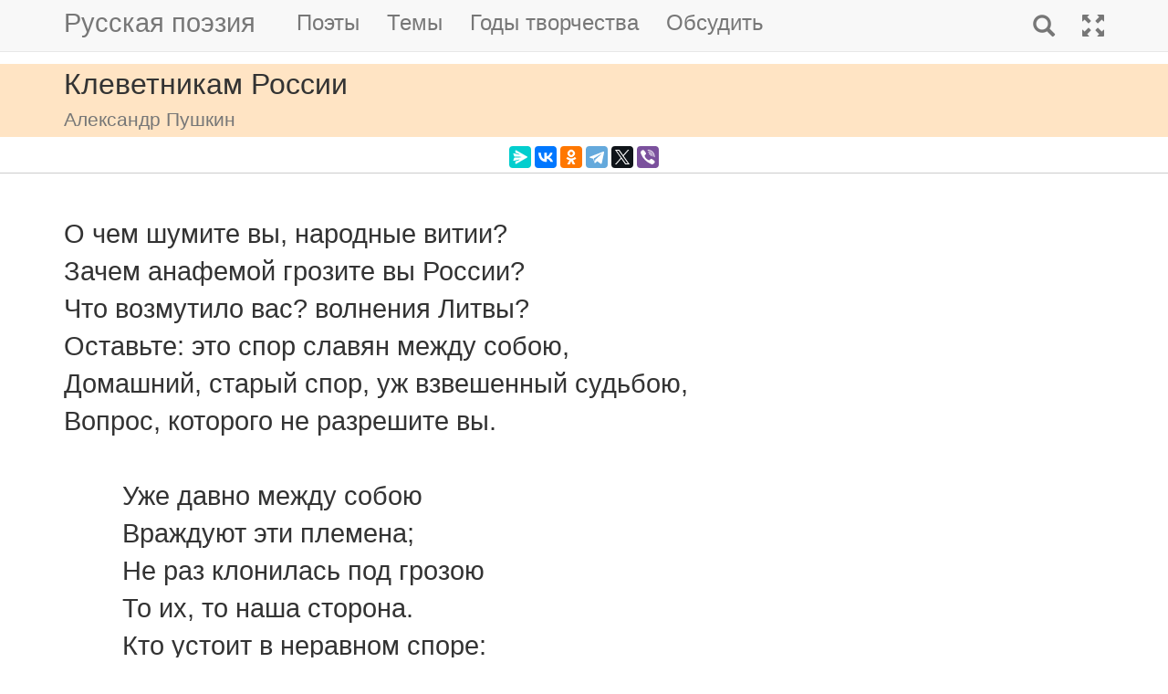

--- FILE ---
content_type: text/html; charset=utf-8
request_url: https://m.rupoem.ru/poets/pushkin/o-chem-shumite
body_size: 7992
content:

<!DOCTYPE html>
<html lang="ru">
<head>
	<meta charset="utf-8" />
	<meta name="viewport" content="width=device-width, initial-scale=1.0">
	<meta name="keywords" content="Александр Пушкин, Клеветникам России" />
	<meta name="description" content="Читать стихотворение Александра Пушкина &amp;laquo;Клеветникам России&amp;raquo;, написанное в 1831 году. О чем шумите вы, народные витии? Зачем анафемой грозите вы России? Что возмутило вас? волнения Лит" />
	<title>Клеветникам России. Александр Пушкин - Русская поэзия</title>
	<script src="/bundles/modernizr?v=inCVuEFe6J4Q07A0AcRsbJic_UE5MwpRMNGcOtk94TE1"></script>

	<script src="/bundles/jquery?v=_Fo2Rw7GgcyA2gDuYLG2fqD4bJHNHMp4P9PAWim999E1"></script>

	<script src="/bundles/bootstrap?v=-g7cxTWQV6ve_iRyKtg7LoBytQltgj_w8zTNeaLaBc41"></script>

	
	<link rel="canonical" href="https://rupoem.ru/poets/pushkin/o-chem-shumite" />
	<link href="/Images/pushkin.jpg" rel="shortcut icon" type="image/x-icon" />
	<link rel="alternate" title="Русские стихи каждый день (rss)" href="/feed" type="application/rss+xml" />
	<link rel="alternate" title="Русские стихи каждый день (atom)" href="/feed/atom" type="application/atom+xml" />
	<meta property="og:title" content="Клеветникам России. Александр Пушкин" />
	<meta property="og:type" content="website" />
	<meta property="og:url" content="https://rupoem.ru/poets/pushkin/o-chem-shumite" />
	<meta property="og:description" content="Читать стихотворение Александра Пушкина &amp;laquo;Клеветникам России&amp;raquo;, написанное в 1831 году. О чем шумите вы, народные витии? Зачем анафемой грозите вы России? Что возмутило вас? волнения Лит" />
		<meta property="og:image" content="/Images/pushkin.jpg" />
	<script type="text/javascript" src="//vk.com/js/api/openapi.js?78"></script>
	
	

<!-- Yandex.RTB -->
<script>window.yaContextCb=window.yaContextCb||[]</script>
<script src="https://yandex.ru/ads/system/context.js" async></script>

	<link href="/Content/css?v=kl6OOyPgJtpbDlOgXmhQLUbI3xZQqVDiZYnEs_M3ais1" rel="stylesheet"/>

</head>
<body>


	
<script type="text/javascript">
    VK.init({ apiId: 3405583, onlyWidgets: true });
</script>
	<header>
		<div>
			<nav class="navbar navbar-default navbar-fixed-top">
				<div class="container">
					<!-- Brand and toggle get grouped for better mobile display -->
					<div class="navbar-header">
						<button type="button" class="navbar-toggle collapsed" data-toggle="collapse" data-target="#bs-example-navbar-collapse-1" aria-expanded="false">
							<span class="sr-only">Toggle navigation</span>
							<span class="icon-bar"></span>
							<span class="icon-bar"></span>
							<span class="icon-bar"></span>
						</button>
						<a class="navbar-brand pull-right" href="/search" title="Найти стихи">
							<span class="glyphicon glyphicon-search hidden-md hidden-sm hidden-lg" aria-hidden="true"></span>
						</a>
						<a class="navbar-brand" href="/" title="Русская поэзия">Русская поэзия</a>
						
					</div>
					<!-- Collect the nav links, forms, and other content for toggling -->
					<div class="collapse navbar-collapse" id="bs-example-navbar-collapse-1">
						<ul class="nav navbar-nav">
							<li><a href="/poets" title="Все русские поэты">Поэты</a></li>
							<li><a href="/themes" title="Темы стихов">Темы</a></li>
							<li><a href="/years" title="Стихи по годам написания">Годы творчества</a></li>
							<li><a href="#comments">Обсудить</a></li>
							
						</ul>
						<ul class="nav navbar-nav navbar-right">
							<li>
								<a href="/search" title="Найти стихи">
									<span class="glyphicon glyphicon-search hidden-xs" aria-hidden="true"></span>
									<span class="hidden-md hidden-sm hidden-lg">Поиск</span>
								</a>
							</li>
							<li><a href="https://rupoem.ru/poets/pushkin/o-chem-shumite?desktop=1" title="Полная версия"><span class="glyphicon glyphicon-fullscreen hidden-xs" aria-hidden="true"></span><span class="hidden-md hidden-sm hidden-lg">Полная версия</span></a></li>
						</ul>
					</div><!-- /.navbar-collapse -->
				</div><!-- /.container -->
			</nav>
		</div>
	</header>
		<div class="container adv">
			
		</div>

	<div class="h1">
		<div class="container">
			Клеветникам России
				<br />
				<small>Александр Пушкин</small>
		</div>
	</div>

		<div class="container hidden-print">
			<div class="row text-center" style="padding-bottom: 5px;">
				
<script src="//yastatic.net/es5-shims/0.0.2/es5-shims.min.js"></script>
<script src="//yastatic.net/share2/share.js"></script>
<div class="ya-share2" 
	 data-services="messenger,vkontakte,odnoklassniki,telegram,twitter,viber" 
	 data-lang="ru"
	 data-url="http://rupoem.ru/poets/pushkin/o-chem-shumite"
	 data-counter=""></div>
			</div>
		</div>

	<article>
		


<div class="hr"></div>



<div class="poem container">
	<div id="bd-o-chem-shumite"></div>

	<div class="text">
О чем шумите вы, народные витии?
Зачем анафемой грозите вы России?
Что возмутило вас? волнения Литвы?
Оставьте: это спор славян между собою,
Домашний, старый спор, уж взвешенный судьбою,
Вопрос, которого не разрешите вы.

	Уже давно между собою
	Враждуют эти племена;
	Не раз клонилась под грозою
	То их, то наша сторона.
	Кто устоит в неравном споре:
	Кичливый лях, иль верный росс?
Славянские ль ручьи сольются в русском море?
	Оно ль иссякнет? вот вопрос.

	Оставьте нас: вы не читали
	Сии кровавые скрижали;
	Вам непонятна, вам чужда
	Сия семейная вражда;				</div>
				<div>

<!-- Yandex.RTB R-A-290961-2 -->
<div id="yandex_rtb_R-A-290961-2"></div>
<script>
	window.yaContextCb.push(() => {
		Ya.Context.AdvManager.render({
			renderTo: 'yandex_rtb_R-A-290961-2',
			blockId: 'R-A-290961-2'
		})
	})</script>
				</div>
				<div class="text">
	Для вас безмолвны Кремль и Прага;
	Бессмысленно прельщает вас
	Борьбы отчаянной отвага -
	И ненавидите вы нас...

	За что ж? ответствуйте: за то ли,
Что на развалинах пылающей Москвы
	Мы не признали наглой воли
	Того, под кем дрожали вы?
	За то ль, что в бездну повалили
Мы тяготеющий над царствами кумир
	И нашей кровью искупили
	Европы вольность, честь и мир?..
Вы грозны на словах - попробуйте на деле!
Иль старый богатырь, покойный на постеле,
Не в силах завинтить свой измаильский штык?
Иль русского царя уже бессильно слово?
	Иль нам с Европой спорить ново?
	Иль русский от побед отвык?
Иль мало нас? Или от Перми до Тавриды,
От финских хладных скал до пламенной Колхиды,
	От потрясенного Кремля
	До стен недвижного Китая,
	Стальной щетиною сверкая,
	Не встанет русская земля?..
	Так высылайте ж нам, витии,
	Своих озлобленных сынов:
	Есть место им в полях России,
	Среди нечуждых им гробов.

	</div>
		<a class="btn btn-default btn-xs" href="/poets/pushkin/years/1831">1831 г.</a>
				<div class="source">А.С. Пушкин. Сочинения в трех томах.<br />Санкт-Петербург: Золотой век, Диамант, 1997.</div>
</div>

<div class="adv container">

<!-- Yandex.RTB R-A-290961-1 -->
<div id="yandex_rtb_R-A-290961-1"></div>
<script>
	window.yaContextCb.push(() => {
		Ya.Context.AdvManager.render({
			renderTo: 'yandex_rtb_R-A-290961-1',
			blockId: 'R-A-290961-1'
		})
	})</script>

</div>

<div class="h3">
	<div class="container">Другие стихи Александра Пушкина</div>
</div>
<div class="container">
	<ul class="nav2">
				<li>
<a href="/poets/pushkin/proschaj-lyubeznaya-kalmychka">
	&raquo; Калмычке
	<br />
	<blockquote><small>Прощай, любезная калмычка!
Чуть-чуть, на зло моих затей,
Меня похвальная привычка
Не увлекла среди степей...</small></blockquote>
</a>


				</li>
				<li>
<a href="/poets/pushkin/lemnosskij-bog-tebya">
	&raquo; Кинжал
	<br />
	<blockquote><small>Лемносский бог тебя сковал
Для рук бессмертной Немезиды,
Свободы тайный страж, карающий кинжал,
Последний судия Позора и Обиды....</small></blockquote>
</a>


				</li>
				<li>
<a href="/poets/pushkin/lyubimec-mody-legkokryloj">
	&raquo; Кипренскому
	<br />
	<blockquote><small>Любимец моды легкокрылой,
Хоть не британец, не француз,
Ты вновь создал, волшебник милый,
Меня, питомца чистых муз,-...</small></blockquote>
</a>


				</li>
			<li><em>&raquo; Клеветникам России</em></li>
				<li>
<a href="/poets/pushkin/cenitel-umstvennyx-tvorenij">
	&raquo; Кн. Козловскому
	<br />
	<blockquote><small>Ценитель умственных творений исполинских,
Друг бардов английских, любовник муз латинских,
Ты к мощной древности опять меня манишь,
Ты снова мне . . . . . . . . . велишь....</small></blockquote>
</a>


				</li>
				<li>
<a href="/poets/pushkin/prostoj-vospitannik-prirody">
	&raquo; Кн.Голицыной, посылая ей оду &#171;Вольность&#187;
	<br />
	<blockquote><small>Простой воспитанник природы,
Так я, бывало, воспевал
Мечту прекрасную свободы
И ею сладостно дышал....</small></blockquote>
</a>


				</li>
				<li>
<a href="/poets/pushkin/sredi-rasseyannoj-moskvy">
	&raquo; Княгине З. А. Волконской
	<br />
	<blockquote><small>Среди рассеянной Москвы,
При толках виста и бостона,
При бальном лепете молвы
Ты любишь игры Аполлона....</small></blockquote>
</a>


				</li>

	</ul>
</div>

<div class="adv">

<!-- Yandex.RTB R-A-290961-3 -->
<div id="yandex_rtb_R-A-290961-3"></div>
<script>
	window.yaContextCb.push(() => {
		Ya.Context.AdvManager.render({
			renderTo: 'yandex_rtb_R-A-290961-3',
			blockId: 'R-A-290961-3'
		})
	})</script>
</div>

<div class="h2">
	<div class="container">Александр Пушкин</div>
</div>



<div class="poet container">
	<div class="photo">
		<img class="poet" src="/images/pushkin.jpg" alt="Александр Пушкин" title="Александр Пушкин" />
	</div>
	<div>
		<ul class="themes nav2">
			<li><a href="/poets/pushkin" title = "Полный список стихов Александра Пушкина">&raquo; Оглавление</a></li>
			<li>
				<a href="/poets/pushkin/years" title="Годы творчества Александра Пушкина">
					&raquo; Годы творчества
					<small>(1813-1836)</small>
				</a>
			</li>
					<li>
						<a href="/poets/pushkin/themes/ballad" title="Стихи Александра Пушкина на тему Баллады, 4 стихов">
							&raquo; Баллады
							<small>(стихов 4)</small>
						</a>
					</li>
					<li>
						<a href="/poets/pushkin/themes/short" title="Стихи Александра Пушкина на тему Короткие, 26 стихов">
							&raquo; Короткие стихи
							<small>(стихов 26)</small>
						</a>
					</li>
					<li>
						<a href="/poets/pushkin/themes/patriot" title="Стихи Александра Пушкина на тему Патриотические, 2 стихов">
							&raquo; Патриотические стихи
							<small>(стихов 2)</small>
						</a>
					</li>
					<li>
						<a href="/poets/pushkin/themes/songs" title="Стихи Александра Пушкина на тему Песни, 1 стихов">
							&raquo; Песни
							<small>(стихов 1)</small>
						</a>
					</li>
					<li>
						<a href="/poets/pushkin/themes/popular" title="Стихи Александра Пушкина на тему Популярные, 6 стихов">
							&raquo; Популярные стихи
							<small>(стихов 6)</small>
						</a>
					</li>
					<li>
						<a href="/poets/pushkin/themes/spring" title="Стихи Александра Пушкина на тему О весне, 1 стихов">
							&raquo; Стихи о весне
							<small>(стихов 1)</small>
						</a>
					</li>
					<li>
						<a href="/poets/pushkin/themes/war" title="Стихи Александра Пушкина на тему Военные, 6 стихов">
							&raquo; Стихи о войне
							<small>(стихов 6)</small>
						</a>
					</li>
					<li>
						<a href="/poets/pushkin/themes/friend" title="Стихи Александра Пушкина на тему О дружбе, 10 стихов">
							&raquo; Стихи о дружбе
							<small>(стихов 10)</small>
						</a>
					</li>
					<li>
						<a href="/poets/pushkin/themes/winter" title="Стихи Александра Пушкина на тему О зиме, 5 стихов">
							&raquo; Стихи о зиме
							<small>(стихов 5)</small>
						</a>
					</li>
					<li>
						<a href="/poets/pushkin/themes/love" title="Стихи Александра Пушкина на тему О любви, 59 стихов">
							&raquo; Стихи о любви
							<small>(стихов 59)</small>
						</a>
					</li>
					<li>
						<a href="/poets/pushkin/themes/nature" title="Стихи Александра Пушкина на тему О природе, 8 стихов">
							&raquo; Стихи о природе
							<small>(стихов 8)</small>
						</a>
					</li>
					<li>
						<a href="/poets/pushkin/themes/autumn" title="Стихи Александра Пушкина на тему Об осени, 1 стихов">
							&raquo; Стихи об осени
							<small>(стихов 1)</small>
						</a>
					</li>
					<li>
						<a href="/poets/pushkin/themes/marine" title="Стихи Александра Пушкина на тему Про море, 3 стихов">
							&raquo; Стихи про море
							<small>(стихов 3)</small>
						</a>
					</li>
					<li>
						<a href="/poets/pushkin/themes/school" title="Стихи Александра Пушкина на тему Про школу, 1 стихов">
							&raquo; Стихи про школу
							<small>(стихов 1)</small>
						</a>
					</li>
					<li>
						<a href="/poets/pushkin/themes/education" title="Стихи Александра Пушкина на тему Школьная программа, 5 стихов">
							&raquo; Стихи школьной программы
							<small>(стихов 5)</small>
						</a>
					</li>
					<li>
						<a href="/poets/pushkin/themes/devotion" title="Стихи Александра Пушкина на тему Посвящения, 4 стихов">
							&raquo; Стихи-посвящения
							<small>(стихов 4)</small>
						</a>
					</li>

		</ul>
	</div>
</div>

<!--PoetCommon generated at 29.01.2026 20:15:14-->




	</article>

	

		<div class="comments container">
			<hr />
			<a class="anchor" id="comments"></a>
<button id="showComments" type="button" class="btn btn-default">Обсудить</button>
<div id="vk_comments"></div>
<script type="text/javascript">
	
	$("#showComments").click(function () {
		$(this).hide();
			VK.Widgets.Comments("vk_comments", { limit: 5, attach: "*", pageUrl: "https://rupoem.ru/poets/pushkin/o-chem-shumite" });
	});
</script>
		</div>
	<footer>




<div class="container text-center small">
	Monster &copy;, 2009 - 2026
</div>
<!--Footer generated at 29.01.2026 20:14:27-->




		<div class="hr text-center small">
			<a href="https://rupoem.ru/poets/pushkin/o-chem-shumite?desktop=1" title="Полная версия">Полная версия</a>
		</div>
	</footer>
	<script>
		$(".theme-link").click(function () {
			window.location = $(this).attr("data-theme-link");
		});
	</script>
<script>
	(function(i, s, o, g, r, a, m) {
		i['GoogleAnalyticsObject'] = r;
		i[r] = i[r] || function() {
			(i[r].q = i[r].q || []).push(arguments)
		}, i[r].l = 1 * new Date();
		a = s.createElement(o),
			m = s.getElementsByTagName(o)[0];
		a.async = 1;
		a.src = g;
		m.parentNode.insertBefore(a, m)
	})(window, document, 'script', '//www.google-analytics.com/analytics.js', 'ga');

	ga('create', 'UA-8711760-7', 'auto');
	ga('send', 'pageview', {
		'page': location.pathname + location.search + location.hash
	});

	window.addEventListener("hashchange", function () {
		ga('send', 'pageview', {
			'page': location.pathname + location.search + location.hash
		});
	}, false);
</script>

<!-- Rating@Mail.ru counter -->
<script type="text/javascript">
var _tmr = window._tmr || (window._tmr = []);
_tmr.push({id: "1628479", type: "pageView", start: (new Date()).getTime()});
(function (d, w, id) {
  if (d.getElementById(id)) return;
  var ts = d.createElement("script"); ts.type = "text/javascript"; ts.async = true; ts.id = id;
  ts.src = (d.location.protocol == "https:" ? "https:" : "http:") + "//top-fwz1.mail.ru/js/code.js";
  var f = function () {var s = d.getElementsByTagName("script")[0]; s.parentNode.insertBefore(ts, s);};
  if (w.opera == "[object Opera]") { d.addEventListener("DOMContentLoaded", f, false); } else { f(); }
})(document, window, "topmailru-code");
</script><noscript>
	<div style="position:absolute;left:-10000px;">
		<img src="//top-fwz1.mail.ru/counter?id=1628479;js=na" style="border:0;" height="1" width="1" alt="Рейтинг@Mail.ru" />
	</div>
</noscript>
<!-- //Rating@Mail.ru counter -->

<!-- Yandex.Metrika counter -->
<script type="text/javascript">
    (function (m, e, t, r, i, k, a) {
        m[i] = m[i] || function () { (m[i].a = m[i].a || []).push(arguments) };
        m[i].l = 1 * new Date(); k = e.createElement(t), a = e.getElementsByTagName(t)[0], k.async = 1, k.src = r, a.parentNode.insertBefore(k, a)
    })
        (window, document, "script", "https://mc.yandex.ru/metrika/tag.js", "ym");

    ym(67793587, "init", {
        clickmap: true,
        trackLinks: true,
        accurateTrackBounce: true
    });
</script>
<noscript><div><img src="https://mc.yandex.ru/watch/67793587" style="position:absolute; left:-9999px;" alt="" /></div></noscript>
<!-- /Yandex.Metrika counter -->
<script type="text/javascript">
	(function (e, x, pe, r, i, me, nt) {
		e[i] = e[i] || function () { (e[i].a = e[i].a || []).push(arguments) },
			me = x.createElement(pe), me.async = 1, me.src = r, nt = x.getElementsByTagName(pe)[0], me.addEventListener("error", function () { function cb(t) { t = t[t.length - 1], "function" == typeof t && t({ flags: {} }) }; Array.isArray(e[i].a) && e[i].a.forEach(cb); e[i] = function () { cb(arguments) } }), nt.parentNode.insertBefore(me, nt)
	})
		(window, document, "script", "https://abt.s3.yandex.net/expjs/latest/exp.js", "ymab");

	ymab("metrika.67793587", "setConfig", { enableSetYmUid: true });
	ymab("metrika.67793587", "init"/*, {clientFeatures}, {callback}*/);
</script>

	
	<!--Generated at 30.01.2026 5:28:26-->
</body>
</html>
